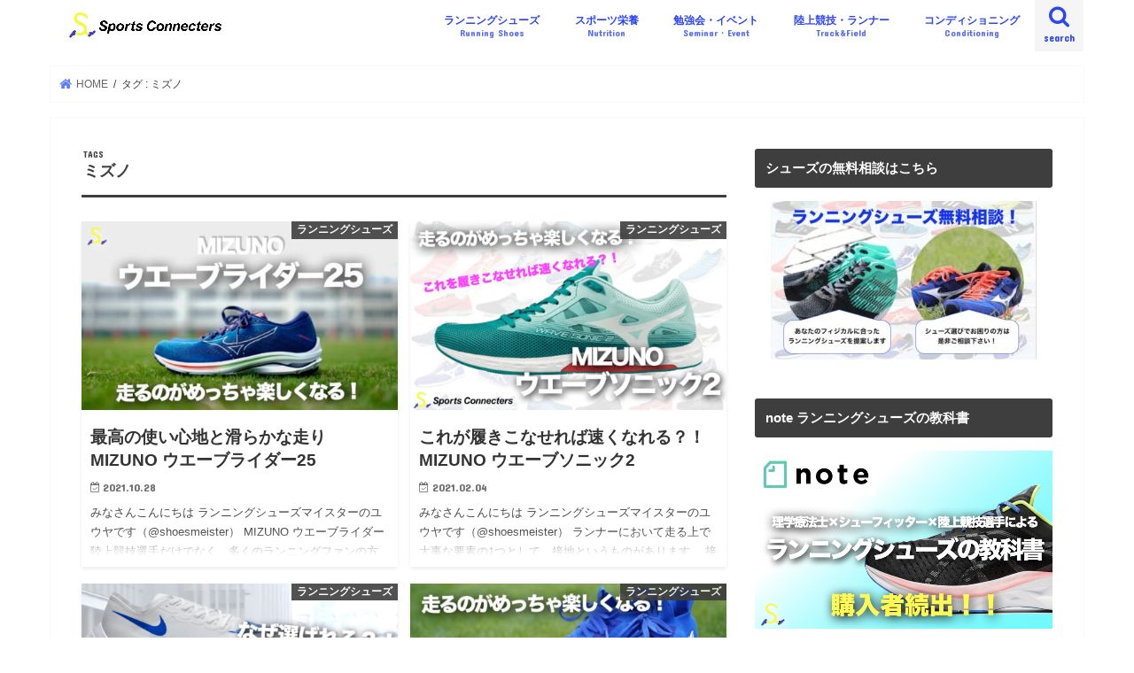

--- FILE ---
content_type: text/html; charset=UTF-8
request_url: http://spocone.com/tag/%E3%83%9F%E3%82%BA%E3%83%8E/
body_size: 13795
content:
<!doctype html> <!--[if lt IE 7]><html dir="ltr" lang="ja"
 prefix="og: https://ogp.me/ns#"  class="no-js lt-ie9 lt-ie8 lt-ie7"><![endif]--> <!--[if (IE 7)&!(IEMobile)]><html dir="ltr" lang="ja"
 prefix="og: https://ogp.me/ns#"  class="no-js lt-ie9 lt-ie8"><![endif]--> <!--[if (IE 8)&!(IEMobile)]><html dir="ltr" lang="ja"
 prefix="og: https://ogp.me/ns#"  class="no-js lt-ie9"><![endif]--> <!--[if gt IE 8]><!--><html dir="ltr" lang="ja"
 prefix="og: https://ogp.me/ns#"  class="no-js"><!--<![endif]--><head><meta charset="utf-8"><meta http-equiv="X-UA-Compatible" content="IE=edge"><meta name="HandheldFriendly" content="True"><meta name="MobileOptimized" content="320"><meta name="viewport" content="width=device-width, initial-scale=1"/><link rel="apple-touch-icon" href="https://spocone.com/wp-content/uploads/2019/12/d96a1e050f73c643c4abfb23c45500c7.png"><link rel="icon" href="https://spocone.com/wp-content/uploads/2019/12/d96a1e050f73c643c4abfb23c45500c7-1.png"><link rel="pingback" href="http://spocone.com/xmlrpc.php"> <!--[if IE]> <![endif]--> <!--[if lt IE 9]> <script src="//html5shiv.googlecode.com/svn/trunk/html5.js"></script> <script src="//css3-mediaqueries-js.googlecode.com/svn/trunk/css3-mediaqueries.js"></script> <![endif]-->  <script>(function(i,s,o,g,r,a,m){i['GoogleAnalyticsObject']=r;i[r]=i[r]||function(){
  (i[r].q=i[r].q||[]).push(arguments)},i[r].l=1*new Date();a=s.createElement(o),
  m=s.getElementsByTagName(o)[0];a.async=1;a.src=g;m.parentNode.insertBefore(a,m)
  })(window,document,'script','//www.google-analytics.com/analytics.js','ga');

  ga('create', 'UA-116311615-1', 'auto');
  ga('send', 'pageview');</script> <style id="aoatfcss" media="all">body{color:#202020}.header.headercenter #logo img{max-height:200px}.header.headercenter #logo img{max-height:initial}.ptl{display:none}</style><link rel="stylesheet" media="print" href="http://spocone.com/wp-content/cache/autoptimize/css/autoptimize_4eeac1281d7cd60f4016314099996866.css" onload="this.onload=null;this.media='all';" /><noscript id="aonoscrcss"><link media="all" href="http://spocone.com/wp-content/cache/autoptimize/css/autoptimize_4eeac1281d7cd60f4016314099996866.css" rel="stylesheet" /></noscript><title>ミズノ | Sports Connecters</title><meta name="robots" content="max-image-preview:large" /><link rel="canonical" href="https://spocone.com/tag/%E3%83%9F%E3%82%BA%E3%83%8E/" /><link rel="next" href="https://spocone.com/tag/%E3%83%9F%E3%82%BA%E3%83%8E/page/2/" /> <script type="application/ld+json" class="aioseo-schema">{"@context":"https:\/\/schema.org","@graph":[{"@type":"WebSite","@id":"https:\/\/spocone.com\/#website","url":"https:\/\/spocone.com\/","name":"Sports Connecters","description":"Sports Connecters \u30b9\u30dd\u30b3\u30cd\u306f\u3001\u7ba1\u7406\u6804\u990a\u58eb\u3068\u7406\u5b66\u7642\u6cd5\u58eb\u304b\u3089\u59cb\u307e\u3063\u305f\u30b9\u30dd\u30fc\u30c4\u30b7\u30a7\u30a2\u30ea\u30f3\u30b0\u30b3\u30df\u30e5\u30cb\u30c6\u30a3 \u3000\u30b9\u30dd\u30fc\u30c4\u306b\u95a2\u308f\u308b\u4eba\u304c\u3082\u3063\u3068\u7e4b\u304c\u308a\u3001\u60c5\u5831\u3084\u601d\u3044\u3092\u5171\u6709\u3067\u304d\u305f\u3089\u3088\u308a\u500b\u4eba\u306e\u53ef\u80fd\u6027\u3084\u30c1\u30fc\u30e0\u306e\u53ef\u80fd\u6027\u3001\u305d\u3057\u3066\u30b9\u30dd\u30fc\u30c4\u306e\u53ef\u80fd\u6027\u304c\u5e83\u304c\u308a\u307e\u3059\u3002","inLanguage":"ja","publisher":{"@id":"https:\/\/spocone.com\/#organization"}},{"@type":"Organization","@id":"https:\/\/spocone.com\/#organization","name":"Sports Connecters","url":"https:\/\/spocone.com\/","sameAs":["https:\/\/twitter.com\/shoesmeister"]},{"@type":"BreadcrumbList","@id":"https:\/\/spocone.com\/tag\/%E3%83%9F%E3%82%BA%E3%83%8E\/#breadcrumblist","itemListElement":[{"@type":"ListItem","@id":"https:\/\/spocone.com\/#listItem","position":1,"item":{"@type":"WebPage","@id":"https:\/\/spocone.com\/","name":"\u30db\u30fc\u30e0","description":"Sports Connecters \u30b9\u30dd\u30b3\u30cd\u306f\u3001\u7ba1\u7406\u6804\u990a\u58eb\u3068\u7406\u5b66\u7642\u6cd5\u58eb\u304b\u3089\u59cb\u307e\u3063\u305f\u30b9\u30dd\u30fc\u30c4\u30b7\u30a7\u30a2\u30ea\u30f3\u30b0\u30b3\u30df\u30e5\u30cb\u30c6\u30a3 \u30b9\u30dd\u30fc\u30c4\u306b\u95a2\u308f\u308b\u4eba\u304c\u3082\u3063\u3068\u7e4b\u304c\u308a\u3001\u60c5\u5831\u3084\u601d\u3044\u3092\u5171\u6709\u3067\u304d\u305f\u3089\u3088\u308a\u500b\u4eba\u306e\u53ef\u80fd\u6027\u3084\u30c1\u30fc\u30e0\u306e\u53ef\u80fd\u6027\u3001\u305d\u3057\u3066\u30b9\u30dd\u30fc\u30c4\u306e\u53ef\u80fd\u6027\u304c\u5e83\u304c\u308a\u307e\u3059\u3002","url":"https:\/\/spocone.com\/"},"nextItem":"https:\/\/spocone.com\/tag\/%e3%83%9f%e3%82%ba%e3%83%8e\/#listItem"},{"@type":"ListItem","@id":"https:\/\/spocone.com\/tag\/%e3%83%9f%e3%82%ba%e3%83%8e\/#listItem","position":2,"item":{"@type":"WebPage","@id":"https:\/\/spocone.com\/tag\/%e3%83%9f%e3%82%ba%e3%83%8e\/","name":"\u30df\u30ba\u30ce","url":"https:\/\/spocone.com\/tag\/%e3%83%9f%e3%82%ba%e3%83%8e\/"},"previousItem":"https:\/\/spocone.com\/#listItem"}]},{"@type":"CollectionPage","@id":"https:\/\/spocone.com\/tag\/%E3%83%9F%E3%82%BA%E3%83%8E\/#collectionpage","url":"https:\/\/spocone.com\/tag\/%E3%83%9F%E3%82%BA%E3%83%8E\/","name":"\u30df\u30ba\u30ce | Sports Connecters","inLanguage":"ja","isPartOf":{"@id":"https:\/\/spocone.com\/#website"},"breadcrumb":{"@id":"https:\/\/spocone.com\/tag\/%E3%83%9F%E3%82%BA%E3%83%8E\/#breadcrumblist"}}]}</script> <link rel='dns-prefetch' href='//ajax.googleapis.com' /><link rel='dns-prefetch' href='//fonts.googleapis.com' /><link rel='dns-prefetch' href='//s.w.org' /><link rel="alternate" type="application/rss+xml" title="Sports Connecters &raquo; フィード" href="https://spocone.com/feed/" /><link rel="alternate" type="application/rss+xml" title="Sports Connecters &raquo; コメントフィード" href="https://spocone.com/comments/feed/" /><link rel="alternate" type="application/rss+xml" title="Sports Connecters &raquo; ミズノ タグのフィード" href="https://spocone.com/tag/%e3%83%9f%e3%82%ba%e3%83%8e/feed/" /> <script type="text/javascript">window._wpemojiSettings = {"baseUrl":"https:\/\/s.w.org\/images\/core\/emoji\/14.0.0\/72x72\/","ext":".png","svgUrl":"https:\/\/s.w.org\/images\/core\/emoji\/14.0.0\/svg\/","svgExt":".svg","source":{"concatemoji":"http:\/\/spocone.com\/wp-includes\/js\/wp-emoji-release.min.js"}};
/*! This file is auto-generated */
!function(e,a,t){var n,r,o,i=a.createElement("canvas"),p=i.getContext&&i.getContext("2d");function s(e,t){var a=String.fromCharCode,e=(p.clearRect(0,0,i.width,i.height),p.fillText(a.apply(this,e),0,0),i.toDataURL());return p.clearRect(0,0,i.width,i.height),p.fillText(a.apply(this,t),0,0),e===i.toDataURL()}function c(e){var t=a.createElement("script");t.src=e,t.defer=t.type="text/javascript",a.getElementsByTagName("head")[0].appendChild(t)}for(o=Array("flag","emoji"),t.supports={everything:!0,everythingExceptFlag:!0},r=0;r<o.length;r++)t.supports[o[r]]=function(e){if(!p||!p.fillText)return!1;switch(p.textBaseline="top",p.font="600 32px Arial",e){case"flag":return s([127987,65039,8205,9895,65039],[127987,65039,8203,9895,65039])?!1:!s([55356,56826,55356,56819],[55356,56826,8203,55356,56819])&&!s([55356,57332,56128,56423,56128,56418,56128,56421,56128,56430,56128,56423,56128,56447],[55356,57332,8203,56128,56423,8203,56128,56418,8203,56128,56421,8203,56128,56430,8203,56128,56423,8203,56128,56447]);case"emoji":return!s([129777,127995,8205,129778,127999],[129777,127995,8203,129778,127999])}return!1}(o[r]),t.supports.everything=t.supports.everything&&t.supports[o[r]],"flag"!==o[r]&&(t.supports.everythingExceptFlag=t.supports.everythingExceptFlag&&t.supports[o[r]]);t.supports.everythingExceptFlag=t.supports.everythingExceptFlag&&!t.supports.flag,t.DOMReady=!1,t.readyCallback=function(){t.DOMReady=!0},t.supports.everything||(n=function(){t.readyCallback()},a.addEventListener?(a.addEventListener("DOMContentLoaded",n,!1),e.addEventListener("load",n,!1)):(e.attachEvent("onload",n),a.attachEvent("onreadystatechange",function(){"complete"===a.readyState&&t.readyCallback()})),(e=t.source||{}).concatemoji?c(e.concatemoji):e.wpemoji&&e.twemoji&&(c(e.twemoji),c(e.wpemoji)))}(window,document,window._wpemojiSettings);</script> <noscript><link rel='stylesheet'  href='//fonts.googleapis.com/css?family=Concert+One' type='text/css' media='all' /></noscript><link rel='stylesheet' id='gf_Concert-css'  href='//fonts.googleapis.com/css?family=Concert+One' type='text/css' media='print' onload="this.onload=null;this.media='all';" /> <noscript><link rel='stylesheet'  href='//fonts.googleapis.com/css?family=Lato' type='text/css' media='all' /></noscript><link rel='stylesheet' id='gf_Lato-css'  href='//fonts.googleapis.com/css?family=Lato' type='text/css' media='print' onload="this.onload=null;this.media='all';" /> <script type='text/javascript' src='//ajax.googleapis.com/ajax/libs/jquery/1.12.4/jquery.min.js' id='jquery-js'></script> <script type='application/json' id='wpp-json'>{"sampling_active":0,"sampling_rate":100,"ajax_url":"https:\/\/spocone.com\/wp-json\/wordpress-popular-posts\/v1\/popular-posts","api_url":"https:\/\/spocone.com\/wp-json\/wordpress-popular-posts","ID":0,"token":"ac759ea0c9","lang":0,"debug":0}</script> <link rel="https://api.w.org/" href="https://spocone.com/wp-json/" /><link rel="alternate" type="application/json" href="https://spocone.com/wp-json/wp/v2/tags/24" /><link rel="EditURI" type="application/rsd+xml" title="RSD" href="https://spocone.com/xmlrpc.php?rsd" /><link rel="wlwmanifest" type="application/wlwmanifest+xml" href="http://spocone.com/wp-includes/wlwmanifest.xml" /></head><body class="archive tag tag-24 custom-background bgfull pannavi_on h_default sidebarright date_on"><div id="container"><header class="header animated fadeIn headerleft" role="banner"><div id="inner-header" class="wrap cf"><div id="logo" class="gf fs_s"><p class="h1 img"><a href="https://spocone.com" data-wpel-link="internal"><img src="https://spocone.com/wp-content/uploads/2019/12/1a866ee2ecd858d56e7e293743a9ae35.jpg" alt="Sports Connecters"></a></p></div> <a href="#searchbox" data-remodal-target="searchbox" class="nav_btn search_btn"><span class="text gf">search</span></a><nav id="g_nav" role="navigation"><ul id="menu-menu" class="nav top-nav cf"><li id="menu-item-417" class="menu-item menu-item-type-taxonomy menu-item-object-category current-menu-ancestor current-menu-parent menu-item-has-children menu-item-417"><a href="https://spocone.com/category/runningshoes/" data-wpel-link="internal">ランニングシューズ<span class="gf">Running Shoes</span></a><ul class="sub-menu"><li id="menu-item-2293" class="menu-item menu-item-type-custom menu-item-object-custom current-menu-item menu-item-2293"><a href="http://spocone.com/tag/ミズノ/" aria-current="page" data-wpel-link="internal">MIZUNO<span class="gf"></span></a></li><li id="menu-item-2295" class="menu-item menu-item-type-custom menu-item-object-custom menu-item-2295"><a href="http://spocone.com/tag/アシックス/" data-wpel-link="internal">asics<span class="gf"></span></a></li><li id="menu-item-2294" class="menu-item menu-item-type-custom menu-item-object-custom menu-item-2294"><a href="http://spocone.com/tag/ナイキ/" data-wpel-link="internal">NIKE<span class="gf"></span></a></li><li id="menu-item-2296" class="menu-item menu-item-type-custom menu-item-object-custom menu-item-2296"><a href="http://spocone.com/tag/ニューバランス/" data-wpel-link="internal">New Balance<span class="gf"></span></a></li><li id="menu-item-2297" class="menu-item menu-item-type-custom menu-item-object-custom menu-item-2297"><a href="http://spocone.com/tag/アディダス/" data-wpel-link="internal">adidas<span class="gf"></span></a></li></ul></li><li id="menu-item-434" class="menu-item menu-item-type-taxonomy menu-item-object-category menu-item-434"><a href="https://spocone.com/category/nutrition/" data-wpel-link="internal">スポーツ栄養<span class="gf">Nutrition</span></a></li><li id="menu-item-113" class="menu-item menu-item-type-taxonomy menu-item-object-category menu-item-113"><a href="https://spocone.com/category/seminerevent/" data-wpel-link="internal">勉強会・イベント<span class="gf">Seminar・Event</span></a></li><li id="menu-item-418" class="menu-item menu-item-type-taxonomy menu-item-object-category menu-item-418"><a href="https://spocone.com/category/trackfield/" data-wpel-link="internal">陸上競技・ランナー<span class="gf">Track&#038;Field</span></a></li><li id="menu-item-420" class="menu-item menu-item-type-taxonomy menu-item-object-category menu-item-420"><a href="https://spocone.com/category/conditioning/" data-wpel-link="internal">コンディショニング<span class="gf">Conditioning</span></a></li></ul></nav> <a href="#spnavi" data-remodal-target="spnavi" class="nav_btn"><span class="text gf">menu</span></a></div></header><div class="remodal" data-remodal-id="spnavi" data-remodal-options="hashTracking:false"> <button data-remodal-action="close" class="remodal-close"><span class="text gf">CLOSE</span></button><ul id="menu-menu-1" class="sp_g_nav nav top-nav cf"><li class="menu-item menu-item-type-taxonomy menu-item-object-category current-menu-ancestor current-menu-parent menu-item-has-children menu-item-417"><a href="https://spocone.com/category/runningshoes/" data-wpel-link="internal">ランニングシューズ<span class="gf">Running Shoes</span></a><ul class="sub-menu"><li class="menu-item menu-item-type-custom menu-item-object-custom current-menu-item menu-item-2293"><a href="http://spocone.com/tag/ミズノ/" aria-current="page" data-wpel-link="internal">MIZUNO<span class="gf"></span></a></li><li class="menu-item menu-item-type-custom menu-item-object-custom menu-item-2295"><a href="http://spocone.com/tag/アシックス/" data-wpel-link="internal">asics<span class="gf"></span></a></li><li class="menu-item menu-item-type-custom menu-item-object-custom menu-item-2294"><a href="http://spocone.com/tag/ナイキ/" data-wpel-link="internal">NIKE<span class="gf"></span></a></li><li class="menu-item menu-item-type-custom menu-item-object-custom menu-item-2296"><a href="http://spocone.com/tag/ニューバランス/" data-wpel-link="internal">New Balance<span class="gf"></span></a></li><li class="menu-item menu-item-type-custom menu-item-object-custom menu-item-2297"><a href="http://spocone.com/tag/アディダス/" data-wpel-link="internal">adidas<span class="gf"></span></a></li></ul></li><li class="menu-item menu-item-type-taxonomy menu-item-object-category menu-item-434"><a href="https://spocone.com/category/nutrition/" data-wpel-link="internal">スポーツ栄養<span class="gf">Nutrition</span></a></li><li class="menu-item menu-item-type-taxonomy menu-item-object-category menu-item-113"><a href="https://spocone.com/category/seminerevent/" data-wpel-link="internal">勉強会・イベント<span class="gf">Seminar・Event</span></a></li><li class="menu-item menu-item-type-taxonomy menu-item-object-category menu-item-418"><a href="https://spocone.com/category/trackfield/" data-wpel-link="internal">陸上競技・ランナー<span class="gf">Track&#038;Field</span></a></li><li class="menu-item menu-item-type-taxonomy menu-item-object-category menu-item-420"><a href="https://spocone.com/category/conditioning/" data-wpel-link="internal">コンディショニング<span class="gf">Conditioning</span></a></li></ul><button data-remodal-action="close" class="remodal-close"><span class="text gf">CLOSE</span></button></div><div class="remodal searchbox" data-remodal-id="searchbox" data-remodal-options="hashTracking:false"><div class="search cf"><dl><dt>キーワードで記事を検索</dt><dd><form role="search" method="get" id="searchform" class="searchform cf" action="https://spocone.com/" > <input type="search" placeholder="検索する" value="" name="s" id="s" /> <button type="submit" id="searchsubmit" ><i class="fa fa-search"></i></button></form></dd></dl></div> <button data-remodal-action="close" class="remodal-close"><span class="text gf">CLOSE</span></button></div><div id="breadcrumb" class="breadcrumb inner wrap cf"><ul><li itemscope itemtype="//data-vocabulary.org/Breadcrumb" class="bc_homelink"><a href="https://spocone.com/" itemprop="url" data-wpel-link="internal"><span itemprop="title"> HOME</span></a></li><li itemscope itemtype="//data-vocabulary.org/Breadcrumb"><span itemprop="title">タグ : ミズノ</span></li></ul></div><div id="content"><div id="inner-content" class="wrap cf"><main id="main" class="m-all t-all d-5of7 cf" role="main"><div class="archivettl"><h1 class="archive-title ttl-tags h2"> ミズノ</h1></div><div class="post-list-card cf"><article class="post-list cf animated fadeIn post-3381 post type-post status-publish format-standard has-post-thumbnail category-runningshoes tag-pickup tag-35 tag-24 tag-17 tag-14 tag-57 article cf" role="article"> <a href="https://spocone.com/2021/10/28/runningshoesreview31/" rel="bookmark" title="最高の使い心地と滑らかな走り　MIZUNO ウエーブライダー25" data-wpel-link="internal"><figure class="eyecatch"> <img width="486" height="290" src="[data-uri]" data-lazy-type="image" data-lazy-src="https://spocone.com/wp-content/uploads/2021/10/ef37f7b2fca28014cf0669ebe8d60047-486x290.jpeg" class="lazy lazy-hidden attachment-home-thum size-home-thum wp-post-image" alt="" data-lazy-srcset="https://spocone.com/wp-content/uploads/2021/10/ef37f7b2fca28014cf0669ebe8d60047-486x290.jpeg 486w, https://spocone.com/wp-content/uploads/2021/10/ef37f7b2fca28014cf0669ebe8d60047-300x179.jpeg 300w, https://spocone.com/wp-content/uploads/2021/10/ef37f7b2fca28014cf0669ebe8d60047.jpeg 728w" data-lazy-sizes="(max-width: 486px) 100vw, 486px" /><noscript><img width="486" height="290" src="https://spocone.com/wp-content/uploads/2021/10/ef37f7b2fca28014cf0669ebe8d60047-486x290.jpeg" class="attachment-home-thum size-home-thum wp-post-image" alt="" srcset="https://spocone.com/wp-content/uploads/2021/10/ef37f7b2fca28014cf0669ebe8d60047-486x290.jpeg 486w, https://spocone.com/wp-content/uploads/2021/10/ef37f7b2fca28014cf0669ebe8d60047-300x179.jpeg 300w, https://spocone.com/wp-content/uploads/2021/10/ef37f7b2fca28014cf0669ebe8d60047.jpeg 728w" sizes="(max-width: 486px) 100vw, 486px" /></noscript><span class="cat-name cat-id-3">ランニングシューズ</span></figure><section class="entry-content cf"><h1 class="h2 entry-title">最高の使い心地と滑らかな走り　MIZUNO ウエーブライダー25</h1><p class="byline entry-meta vcard"> <span class="date gf updated">2021.10.28</span> <span class="writer name author"><span class="fn">石田 佑也</span></span></p><div class="description"><p>みなさんこんにちは ランニングシューズマイスターのユウヤです（@shoesmeister） MIZUNO ウエーブライダー 陸上競技選手だけでなく、多くのランニングファンの方もこのシューズの名前くらいは知っているでしょう&#8230;</p></div></section> </a></article><article class="post-list cf animated fadeIn post-3342 post type-post status-publish format-standard has-post-thumbnail category-runningshoes tag-35 tag-19 tag-24 tag-17 tag-14 tag-39 tag-57 tag-18 article cf" role="article"> <a href="https://spocone.com/2021/02/04/runningshoesreview29/" rel="bookmark" title="これが履きこなせれば速くなれる？！ MIZUNO ウエーブソニック2" data-wpel-link="internal"><figure class="eyecatch"> <img width="486" height="290" src="[data-uri]" data-lazy-type="image" data-lazy-src="https://spocone.com/wp-content/uploads/2021/02/07ea05939e741395064becd1af38421b-486x290.jpg" class="lazy lazy-hidden attachment-home-thum size-home-thum wp-post-image" alt="" loading="lazy" data-lazy-srcset="https://spocone.com/wp-content/uploads/2021/02/07ea05939e741395064becd1af38421b-486x290.jpg 486w, https://spocone.com/wp-content/uploads/2021/02/07ea05939e741395064becd1af38421b-300x179.jpg 300w, https://spocone.com/wp-content/uploads/2021/02/07ea05939e741395064becd1af38421b-1024x610.jpg 1024w, https://spocone.com/wp-content/uploads/2021/02/07ea05939e741395064becd1af38421b-768x458.jpg 768w, https://spocone.com/wp-content/uploads/2021/02/07ea05939e741395064becd1af38421b-1536x915.jpg 1536w, https://spocone.com/wp-content/uploads/2021/02/07ea05939e741395064becd1af38421b.jpg 1816w" data-lazy-sizes="(max-width: 486px) 100vw, 486px" /><noscript><img width="486" height="290" src="https://spocone.com/wp-content/uploads/2021/02/07ea05939e741395064becd1af38421b-486x290.jpg" class="attachment-home-thum size-home-thum wp-post-image" alt="" loading="lazy" srcset="https://spocone.com/wp-content/uploads/2021/02/07ea05939e741395064becd1af38421b-486x290.jpg 486w, https://spocone.com/wp-content/uploads/2021/02/07ea05939e741395064becd1af38421b-300x179.jpg 300w, https://spocone.com/wp-content/uploads/2021/02/07ea05939e741395064becd1af38421b-1024x610.jpg 1024w, https://spocone.com/wp-content/uploads/2021/02/07ea05939e741395064becd1af38421b-768x458.jpg 768w, https://spocone.com/wp-content/uploads/2021/02/07ea05939e741395064becd1af38421b-1536x915.jpg 1536w, https://spocone.com/wp-content/uploads/2021/02/07ea05939e741395064becd1af38421b.jpg 1816w" sizes="(max-width: 486px) 100vw, 486px" /></noscript><span class="cat-name cat-id-3">ランニングシューズ</span></figure><section class="entry-content cf"><h1 class="h2 entry-title">これが履きこなせれば速くなれる？！ MIZUNO ウエーブソニック2</h1><p class="byline entry-meta vcard"> <span class="date gf updated">2021.02.04</span> <span class="writer name author"><span class="fn">石田 佑也</span></span></p><div class="description"><p>みなさんこんにちは ランニングシューズマイスターのユウヤです（@shoesmeister） ランナーにおいて走る上で大事な要素の1つとして、接地というものがあります。 接地のタイミングや位置で推進力は全然違います。 やみ&#8230;</p></div></section> </a></article><article class="post-list cf animated fadeIn post-3216 post type-post status-publish format-standard has-post-thumbnail category-runningshoes tag-28 tag-62 tag-35 tag-103 tag-26 tag-53 tag-24 tag-44 tag-17 tag-14 tag-73 tag-57 article cf" role="article"> <a href="https://spocone.com/2021/01/10/carbonshoes/" rel="bookmark" title="カーボンプレート搭載のランニングシューズ　その仕組みと効果　メーカー別比較" data-wpel-link="internal"><figure class="eyecatch"> <img width="486" height="290" src="[data-uri]" data-lazy-type="image" data-lazy-src="https://spocone.com/wp-content/uploads/2021/01/0ac6347be38c525a4a65ae3861a01912-486x290.png" class="lazy lazy-hidden attachment-home-thum size-home-thum wp-post-image" alt="" loading="lazy" data-lazy-srcset="https://spocone.com/wp-content/uploads/2021/01/0ac6347be38c525a4a65ae3861a01912-486x290.png 486w, https://spocone.com/wp-content/uploads/2021/01/0ac6347be38c525a4a65ae3861a01912-300x179.png 300w, https://spocone.com/wp-content/uploads/2021/01/0ac6347be38c525a4a65ae3861a01912-1024x612.png 1024w, https://spocone.com/wp-content/uploads/2021/01/0ac6347be38c525a4a65ae3861a01912-768x459.png 768w, https://spocone.com/wp-content/uploads/2021/01/0ac6347be38c525a4a65ae3861a01912.png 1088w" data-lazy-sizes="(max-width: 486px) 100vw, 486px" /><noscript><img width="486" height="290" src="https://spocone.com/wp-content/uploads/2021/01/0ac6347be38c525a4a65ae3861a01912-486x290.png" class="attachment-home-thum size-home-thum wp-post-image" alt="" loading="lazy" srcset="https://spocone.com/wp-content/uploads/2021/01/0ac6347be38c525a4a65ae3861a01912-486x290.png 486w, https://spocone.com/wp-content/uploads/2021/01/0ac6347be38c525a4a65ae3861a01912-300x179.png 300w, https://spocone.com/wp-content/uploads/2021/01/0ac6347be38c525a4a65ae3861a01912-1024x612.png 1024w, https://spocone.com/wp-content/uploads/2021/01/0ac6347be38c525a4a65ae3861a01912-768x459.png 768w, https://spocone.com/wp-content/uploads/2021/01/0ac6347be38c525a4a65ae3861a01912.png 1088w" sizes="(max-width: 486px) 100vw, 486px" /></noscript><span class="cat-name cat-id-3">ランニングシューズ</span></figure><section class="entry-content cf"><h1 class="h2 entry-title">カーボンプレート搭載のランニングシューズ　その仕組みと効果　メーカー別比較</h1><p class="byline entry-meta vcard"> <span class="date gf updated">2021.01.10</span> <span class="writer name author"><span class="fn">石田 佑也</span></span></p><div class="description"><p>みなさんこんにちは ランニングシューズマイスターのユウヤです（@shoesmeister） 2021年の箱根駅伝。駒沢大学の逆転勝利で幕を閉じましたね。 本当に今回はどこが勝つのか予想ができなかったレースでしたが、ランニ&#8230;</p></div></section> </a></article><article class="post-list cf animated fadeIn post-3190 post type-post status-publish format-standard has-post-thumbnail category-runningshoes tag-pickup tag-35 tag-53 tag-24 tag-14 tag-39 tag-57 tag-18 article cf" role="article"> <a href="https://spocone.com/2020/07/07/runningshoesreview26/" rel="bookmark" title="次元の違う反発性　やっぱり凄かった！  ミズノ ウエーブデュエルネオ【レビュー】" data-wpel-link="internal"><figure class="eyecatch"> <img width="486" height="290" src="[data-uri]" data-lazy-type="image" data-lazy-src="https://spocone.com/wp-content/uploads/2020/07/0b332d200843e445595291e640aa2aa8-486x290.jpg" class="lazy lazy-hidden attachment-home-thum size-home-thum wp-post-image" alt="" loading="lazy" data-lazy-srcset="https://spocone.com/wp-content/uploads/2020/07/0b332d200843e445595291e640aa2aa8-486x290.jpg 486w, https://spocone.com/wp-content/uploads/2020/07/0b332d200843e445595291e640aa2aa8-300x179.jpg 300w, https://spocone.com/wp-content/uploads/2020/07/0b332d200843e445595291e640aa2aa8-1024x612.jpg 1024w, https://spocone.com/wp-content/uploads/2020/07/0b332d200843e445595291e640aa2aa8-768x459.jpg 768w, https://spocone.com/wp-content/uploads/2020/07/0b332d200843e445595291e640aa2aa8.jpg 1452w" data-lazy-sizes="(max-width: 486px) 100vw, 486px" /><noscript><img width="486" height="290" src="https://spocone.com/wp-content/uploads/2020/07/0b332d200843e445595291e640aa2aa8-486x290.jpg" class="attachment-home-thum size-home-thum wp-post-image" alt="" loading="lazy" srcset="https://spocone.com/wp-content/uploads/2020/07/0b332d200843e445595291e640aa2aa8-486x290.jpg 486w, https://spocone.com/wp-content/uploads/2020/07/0b332d200843e445595291e640aa2aa8-300x179.jpg 300w, https://spocone.com/wp-content/uploads/2020/07/0b332d200843e445595291e640aa2aa8-1024x612.jpg 1024w, https://spocone.com/wp-content/uploads/2020/07/0b332d200843e445595291e640aa2aa8-768x459.jpg 768w, https://spocone.com/wp-content/uploads/2020/07/0b332d200843e445595291e640aa2aa8.jpg 1452w" sizes="(max-width: 486px) 100vw, 486px" /></noscript><span class="cat-name cat-id-3">ランニングシューズ</span></figure><section class="entry-content cf"><h1 class="h2 entry-title">次元の違う反発性　やっぱり凄かった！  ミズノ ウエーブデュエルネオ【レビュー】</h1><p class="byline entry-meta vcard"> <span class="date gf updated">2020.07.07</span> <span class="writer name author"><span class="fn">石田 佑也</span></span></p><div class="description"><p>みなさんこんにちは ランニングシューズマイスターのユウヤです（@shoesmeister） 2020年の7月に発売されたばかりのMIZUNOの最新フラッグシップモデルなのですが、こいつヤバいです。完全にハマりました。 M&#8230;</p></div></section> </a></article><article class="post-list cf animated fadeIn post-2659 post type-post status-publish format-standard has-post-thumbnail category-runningshoes tag-pickup tag-28 tag-62 tag-35 tag-26 tag-25 tag-24 tag-14 tag-57 article cf" role="article"> <a href="https://spocone.com/2020/03/08/beginnerrunningshoes/" rel="bookmark" title="身体のプロが選ぶ　安いけど使いやすい 初心者向けおすすめランニングシューズ" data-wpel-link="internal"><figure class="eyecatch"> <img width="486" height="290" src="[data-uri]" data-lazy-type="image" data-lazy-src="https://spocone.com/wp-content/uploads/2020/03/c5686572f4dcec491efdf1557a940a49-486x290.png" class="lazy lazy-hidden attachment-home-thum size-home-thum wp-post-image" alt="" loading="lazy" data-lazy-srcset="https://spocone.com/wp-content/uploads/2020/03/c5686572f4dcec491efdf1557a940a49-486x290.png 486w, https://spocone.com/wp-content/uploads/2020/03/c5686572f4dcec491efdf1557a940a49-300x179.png 300w, https://spocone.com/wp-content/uploads/2020/03/c5686572f4dcec491efdf1557a940a49-1024x610.png 1024w, https://spocone.com/wp-content/uploads/2020/03/c5686572f4dcec491efdf1557a940a49-768x458.png 768w, https://spocone.com/wp-content/uploads/2020/03/c5686572f4dcec491efdf1557a940a49.png 1450w" data-lazy-sizes="(max-width: 486px) 100vw, 486px" /><noscript><img width="486" height="290" src="https://spocone.com/wp-content/uploads/2020/03/c5686572f4dcec491efdf1557a940a49-486x290.png" class="attachment-home-thum size-home-thum wp-post-image" alt="" loading="lazy" srcset="https://spocone.com/wp-content/uploads/2020/03/c5686572f4dcec491efdf1557a940a49-486x290.png 486w, https://spocone.com/wp-content/uploads/2020/03/c5686572f4dcec491efdf1557a940a49-300x179.png 300w, https://spocone.com/wp-content/uploads/2020/03/c5686572f4dcec491efdf1557a940a49-1024x610.png 1024w, https://spocone.com/wp-content/uploads/2020/03/c5686572f4dcec491efdf1557a940a49-768x458.png 768w, https://spocone.com/wp-content/uploads/2020/03/c5686572f4dcec491efdf1557a940a49.png 1450w" sizes="(max-width: 486px) 100vw, 486px" /></noscript><span class="cat-name cat-id-3">ランニングシューズ</span></figure><section class="entry-content cf"><h1 class="h2 entry-title">身体のプロが選ぶ　安いけど使いやすい 初心者向けおすすめランニングシューズ</h1><p class="byline entry-meta vcard"> <span class="date gf updated">2020.03.08</span> <span class="writer name author"><span class="fn">石田 佑也</span></span></p><div class="description"><p>みなさんこんにちは ランニングシューズマイスターのユウヤです（@shoesmeister） 最近は多くの方からシューズの相談を受けるのですが、その中でも多いのが 機能がそこそこあって安く買えるシューズ コスパの良いシュー&#8230;</p></div></section> </a></article><article class="post-list cf animated fadeIn post-2595 post type-post status-publish format-standard has-post-thumbnail category-runningshoes tag-28 tag-62 tag-35 tag-103 tag-26 tag-25 tag-24 tag-14 tag-39 tag-57 article cf" role="article"> <a href="https://spocone.com/2020/01/05/osusumeshoes4/" rel="bookmark" title="身体のプロが選ぶ 短距離選手向けランニングシューズ10選" data-wpel-link="internal"><figure class="eyecatch"> <img width="486" height="290" src="[data-uri]" data-lazy-type="image" data-lazy-src="https://spocone.com/wp-content/uploads/2020/02/006532b08a7a405f1155f52724b25fc6-486x290.jpg" class="lazy lazy-hidden attachment-home-thum size-home-thum wp-post-image" alt="" loading="lazy" data-lazy-srcset="https://spocone.com/wp-content/uploads/2020/02/006532b08a7a405f1155f52724b25fc6-486x290.jpg 486w, https://spocone.com/wp-content/uploads/2020/02/006532b08a7a405f1155f52724b25fc6-300x179.jpg 300w, https://spocone.com/wp-content/uploads/2020/02/006532b08a7a405f1155f52724b25fc6-1024x612.jpg 1024w, https://spocone.com/wp-content/uploads/2020/02/006532b08a7a405f1155f52724b25fc6-768x459.jpg 768w, https://spocone.com/wp-content/uploads/2020/02/006532b08a7a405f1155f52724b25fc6.jpg 1456w" data-lazy-sizes="(max-width: 486px) 100vw, 486px" /><noscript><img width="486" height="290" src="https://spocone.com/wp-content/uploads/2020/02/006532b08a7a405f1155f52724b25fc6-486x290.jpg" class="attachment-home-thum size-home-thum wp-post-image" alt="" loading="lazy" srcset="https://spocone.com/wp-content/uploads/2020/02/006532b08a7a405f1155f52724b25fc6-486x290.jpg 486w, https://spocone.com/wp-content/uploads/2020/02/006532b08a7a405f1155f52724b25fc6-300x179.jpg 300w, https://spocone.com/wp-content/uploads/2020/02/006532b08a7a405f1155f52724b25fc6-1024x612.jpg 1024w, https://spocone.com/wp-content/uploads/2020/02/006532b08a7a405f1155f52724b25fc6-768x459.jpg 768w, https://spocone.com/wp-content/uploads/2020/02/006532b08a7a405f1155f52724b25fc6.jpg 1456w" sizes="(max-width: 486px) 100vw, 486px" /></noscript><span class="cat-name cat-id-3">ランニングシューズ</span></figure><section class="entry-content cf"><h1 class="h2 entry-title">身体のプロが選ぶ 短距離選手向けランニングシューズ10選</h1><p class="byline entry-meta vcard"> <span class="date gf updated">2020.01.05</span> <span class="writer name author"><span class="fn">石田 佑也</span></span></p><div class="description"><p>みなさんこんにちは ランニングシューズマイスターのユウヤです（@shoesmeister） ありがたいことに毎年沢山の人に読んでもらっている「おすすめランニングシューズ 短距離選手編」 長距離ランナー向けのシューズ紹介は&#8230;</p></div></section> </a></article><article class="post-list cf animated fadeIn post-2566 post type-post status-publish format-standard has-post-thumbnail category-runningshoes tag-35 tag-19 tag-24 tag-44 tag-17 tag-14 tag-56 tag-39 tag-57 article cf" role="article"> <a href="https://spocone.com/2020/01/04/runningshoesreview22/" rel="bookmark" title="走るのがめっちゃ楽しくなる！ MIZUNO ウエーブエアロ18　どこが変わった？？【評価・レビュー】" data-wpel-link="internal"><figure class="eyecatch"> <img width="486" height="290" src="[data-uri]" data-lazy-type="image" data-lazy-src="https://spocone.com/wp-content/uploads/2020/02/94902e7d0cdcc0afb05933fc70a8d786-486x290.jpg" class="lazy lazy-hidden attachment-home-thum size-home-thum wp-post-image" alt="" loading="lazy" data-lazy-srcset="https://spocone.com/wp-content/uploads/2020/02/94902e7d0cdcc0afb05933fc70a8d786-486x290.jpg 486w, https://spocone.com/wp-content/uploads/2020/02/94902e7d0cdcc0afb05933fc70a8d786-300x179.jpg 300w, https://spocone.com/wp-content/uploads/2020/02/94902e7d0cdcc0afb05933fc70a8d786-1024x612.jpg 1024w, https://spocone.com/wp-content/uploads/2020/02/94902e7d0cdcc0afb05933fc70a8d786-768x459.jpg 768w, https://spocone.com/wp-content/uploads/2020/02/94902e7d0cdcc0afb05933fc70a8d786.jpg 1452w" data-lazy-sizes="(max-width: 486px) 100vw, 486px" /><noscript><img width="486" height="290" src="https://spocone.com/wp-content/uploads/2020/02/94902e7d0cdcc0afb05933fc70a8d786-486x290.jpg" class="attachment-home-thum size-home-thum wp-post-image" alt="" loading="lazy" srcset="https://spocone.com/wp-content/uploads/2020/02/94902e7d0cdcc0afb05933fc70a8d786-486x290.jpg 486w, https://spocone.com/wp-content/uploads/2020/02/94902e7d0cdcc0afb05933fc70a8d786-300x179.jpg 300w, https://spocone.com/wp-content/uploads/2020/02/94902e7d0cdcc0afb05933fc70a8d786-1024x612.jpg 1024w, https://spocone.com/wp-content/uploads/2020/02/94902e7d0cdcc0afb05933fc70a8d786-768x459.jpg 768w, https://spocone.com/wp-content/uploads/2020/02/94902e7d0cdcc0afb05933fc70a8d786.jpg 1452w" sizes="(max-width: 486px) 100vw, 486px" /></noscript><span class="cat-name cat-id-3">ランニングシューズ</span></figure><section class="entry-content cf"><h1 class="h2 entry-title">走るのがめっちゃ楽しくなる！ MIZUNO ウエーブエアロ18　どこが変わった？？【評価・レビュー】</h1><p class="byline entry-meta vcard"> <span class="date gf updated">2020.01.04</span> <span class="writer name author"><span class="fn">石田 佑也</span></span></p><div class="description"><p>みなさんこんにちは ランニングシューズマイスターのユウヤです（@shoesmeister） ミズノの名シューズがリニューアルしました！ MIZUNO　ウエーブエアロ18 ウエーブライダーに次いで多くのミズノユーザーに愛さ&#8230;</p></div></section> </a></article><article class="post-list cf animated fadeIn post-2176 post type-post status-publish format-standard has-post-thumbnail category-trackfield tag-95 tag-24 tag-39 tag-57 tag-18 article cf" role="article"> <a href="https://spocone.com/2019/09/09/spikereview1/" rel="bookmark" title="走るのがめっちゃ楽しくなる！　最高の短距離スパイク　MIZUNO クロノインクス" data-wpel-link="internal"><figure class="eyecatch"> <img width="486" height="290" src="[data-uri]" data-lazy-type="image" data-lazy-src="https://spocone.com/wp-content/uploads/2020/02/75c4b4ee3889294462c1f385e03091e6-486x290.png" class="lazy lazy-hidden attachment-home-thum size-home-thum wp-post-image" alt="" loading="lazy" data-lazy-srcset="https://spocone.com/wp-content/uploads/2020/02/75c4b4ee3889294462c1f385e03091e6-486x290.png 486w, https://spocone.com/wp-content/uploads/2020/02/75c4b4ee3889294462c1f385e03091e6-300x179.png 300w, https://spocone.com/wp-content/uploads/2020/02/75c4b4ee3889294462c1f385e03091e6-1024x610.png 1024w, https://spocone.com/wp-content/uploads/2020/02/75c4b4ee3889294462c1f385e03091e6-768x457.png 768w, https://spocone.com/wp-content/uploads/2020/02/75c4b4ee3889294462c1f385e03091e6.png 1092w" data-lazy-sizes="(max-width: 486px) 100vw, 486px" /><noscript><img width="486" height="290" src="https://spocone.com/wp-content/uploads/2020/02/75c4b4ee3889294462c1f385e03091e6-486x290.png" class="attachment-home-thum size-home-thum wp-post-image" alt="" loading="lazy" srcset="https://spocone.com/wp-content/uploads/2020/02/75c4b4ee3889294462c1f385e03091e6-486x290.png 486w, https://spocone.com/wp-content/uploads/2020/02/75c4b4ee3889294462c1f385e03091e6-300x179.png 300w, https://spocone.com/wp-content/uploads/2020/02/75c4b4ee3889294462c1f385e03091e6-1024x610.png 1024w, https://spocone.com/wp-content/uploads/2020/02/75c4b4ee3889294462c1f385e03091e6-768x457.png 768w, https://spocone.com/wp-content/uploads/2020/02/75c4b4ee3889294462c1f385e03091e6.png 1092w" sizes="(max-width: 486px) 100vw, 486px" /></noscript><span class="cat-name cat-id-7">Track&amp;Field</span></figure><section class="entry-content cf"><h1 class="h2 entry-title">走るのがめっちゃ楽しくなる！　最高の短距離スパイク　MIZUNO クロノインクス</h1><p class="byline entry-meta vcard"> <span class="date gf updated">2019.09.09</span> <span class="writer name author"><span class="fn">石田 佑也</span></span></p><div class="description"><p>みなさんこんにちは ランニングシューズマイスターのユウヤです（@shoesmeister） ランニングシューズについての記事を中心に書いていますが最近は、“スパイクについては書いてくれないんですか？”というお声をいただく&#8230;</p></div></section> </a></article></div><nav class="pagination cf"><ul class='page-numbers'><li><span aria-current="page" class="page-numbers current">1</span></li><li><a class="page-numbers" href="https://spocone.com/tag/%E3%83%9F%E3%82%BA%E3%83%8E/page/2/" data-wpel-link="internal">2</a></li><li><a class="page-numbers" href="https://spocone.com/tag/%E3%83%9F%E3%82%BA%E3%83%8E/page/3/" data-wpel-link="internal">3</a></li><li><a class="next page-numbers" href="https://spocone.com/tag/%E3%83%9F%E3%82%BA%E3%83%8E/page/2/" data-wpel-link="internal">></a></li></ul></nav></main><div id="sidebar1" class="sidebar m-all t-all d-2of7 cf" role="complementary"><div id="text-28" class="widget widget_text"><h4 class="widgettitle"><span>シューズの無料相談はこちら</span></h4><div class="textwidget"><p><a href="https://spocone.com/shoesconsulting/" data-wpel-link="internal"><img loading="lazy" class="lazy lazy-hidden aligncenter wp-image-2717 size-medium" src="[data-uri]" data-lazy-type="image" data-lazy-src="https://spocone.com/wp-content/uploads/2020/02/ae05d7eb2b089d88f6bd0b85e2289fc7-300x179.jpg" alt="" width="300" height="179" /><noscript><img loading="lazy" class="aligncenter wp-image-2717 size-medium" src="https://spocone.com/wp-content/uploads/2020/02/ae05d7eb2b089d88f6bd0b85e2289fc7-300x179.jpg" alt="" width="300" height="179" srcset="https://spocone.com/wp-content/uploads/2020/02/ae05d7eb2b089d88f6bd0b85e2289fc7-300x179.jpg 300w, https://spocone.com/wp-content/uploads/2020/02/ae05d7eb2b089d88f6bd0b85e2289fc7-1024x610.jpg 1024w, https://spocone.com/wp-content/uploads/2020/02/ae05d7eb2b089d88f6bd0b85e2289fc7-768x458.jpg 768w, https://spocone.com/wp-content/uploads/2020/02/ae05d7eb2b089d88f6bd0b85e2289fc7-486x290.jpg 486w, https://spocone.com/wp-content/uploads/2020/02/ae05d7eb2b089d88f6bd0b85e2289fc7.jpg 1456w" sizes="(max-width: 300px) 100vw, 300px" /></noscript></a></p></div></div><div id="text-30" class="widget widget_text"><h4 class="widgettitle"><span>note ランニングシューズの教科書</span></h4><div class="textwidget"><p><a href="https://note.com/chr0n0inx/n/n43dd195c7923" data-wpel-link="external" target="_blank" rel="external noopener noreferrer"><img loading="lazy" class="lazy lazy-hidden aligncenter size-large wp-image-3130" src="[data-uri]" data-lazy-type="image" data-lazy-src="https://spocone.com/wp-content/uploads/2020/06/fa979e3603b912aebc4a7f7d58987f02-1024x613.png" alt="" width="728" height="436" /><noscript><img loading="lazy" class="aligncenter size-large wp-image-3130" src="https://spocone.com/wp-content/uploads/2020/06/fa979e3603b912aebc4a7f7d58987f02-1024x613.png" alt="" width="728" height="436" srcset="https://spocone.com/wp-content/uploads/2020/06/fa979e3603b912aebc4a7f7d58987f02-1024x613.png 1024w, https://spocone.com/wp-content/uploads/2020/06/fa979e3603b912aebc4a7f7d58987f02-300x180.png 300w, https://spocone.com/wp-content/uploads/2020/06/fa979e3603b912aebc4a7f7d58987f02-768x460.png 768w, https://spocone.com/wp-content/uploads/2020/06/fa979e3603b912aebc4a7f7d58987f02-486x290.png 486w, https://spocone.com/wp-content/uploads/2020/06/fa979e3603b912aebc4a7f7d58987f02.png 1086w" sizes="(max-width: 728px) 100vw, 728px" /></noscript></a></p></div></div><div id="wpp-2" class="widget popular-posts"><h4 class="widgettitle"><span>人気記事</span></h4><ul class="wpp-list"><li> <a href="https://spocone.com/2018/10/21/book/" class="wpp-post-title" target="_self" data-wpel-link="internal">読めばまた走りたくなる！　陸上・駅伝好きなら読みたい陸上競技系小説10選</a> <span class="wpp-meta post-stats"><span class="wpp-date">2018年10月21日 に投稿された</span></span></li><li> <a href="https://spocone.com/2020/01/05/osusumeshoes4/" class="wpp-post-title" target="_self" data-wpel-link="internal">身体のプロが選ぶ 短距離選手向けランニングシューズ10選</a> <span class="wpp-meta post-stats"><span class="wpp-date">2020年1月5日 に投稿された</span></span></li><li> <a href="https://spocone.com/2019/07/15/runningshoesreview13/" class="wpp-post-title" target="_self" data-wpel-link="internal">走るのがめっちゃ楽しくなる！  部活生のために作られた傑作品　adidas アディゼロRC 「評価・レビュー」</a> <span class="wpp-meta post-stats"><span class="wpp-date">2019年7月15日 に投稿された</span></span></li><li> <a href="https://spocone.com/2018/06/27/osusumerunningshoes2/" class="wpp-post-title" target="_self" data-wpel-link="internal">迷ったらコレを買え！　おすすめランニングシューズ 〜短距離選手編〜</a> <span class="wpp-meta post-stats"><span class="wpp-date">2018年6月27日 に投稿された</span></span></li><li> <a href="https://spocone.com/2019/08/13/caregoods/" class="wpp-post-title" target="_self" data-wpel-link="internal">身体のプロが選ぶ　ランナー・陸上選手の為のケアアイテム</a> <span class="wpp-meta post-stats"><span class="wpp-date">2019年8月13日 に投稿された</span></span></li></ul></div><div id="new-entries" class="widget widget_recent_entries widget_new_img_post cf"><h4 class="widgettitle"><span>最新記事</span></h4><ul><li> <a class="cf" href="https://spocone.com/2021/10/28/runningshoesreview31/" title="最高の使い心地と滑らかな走り　MIZUNO ウエーブライダー25" data-wpel-link="internal"><figure class="eyecatch"> <img width="486" height="290" src="[data-uri]" data-lazy-type="image" data-lazy-src="https://spocone.com/wp-content/uploads/2021/10/ef37f7b2fca28014cf0669ebe8d60047-486x290.jpeg" class="lazy lazy-hidden attachment-home-thum size-home-thum wp-post-image" alt="" loading="lazy" data-lazy-srcset="https://spocone.com/wp-content/uploads/2021/10/ef37f7b2fca28014cf0669ebe8d60047-486x290.jpeg 486w, https://spocone.com/wp-content/uploads/2021/10/ef37f7b2fca28014cf0669ebe8d60047-300x179.jpeg 300w, https://spocone.com/wp-content/uploads/2021/10/ef37f7b2fca28014cf0669ebe8d60047.jpeg 728w" data-lazy-sizes="(max-width: 486px) 100vw, 486px" /><noscript><img width="486" height="290" src="https://spocone.com/wp-content/uploads/2021/10/ef37f7b2fca28014cf0669ebe8d60047-486x290.jpeg" class="attachment-home-thum size-home-thum wp-post-image" alt="" loading="lazy" srcset="https://spocone.com/wp-content/uploads/2021/10/ef37f7b2fca28014cf0669ebe8d60047-486x290.jpeg 486w, https://spocone.com/wp-content/uploads/2021/10/ef37f7b2fca28014cf0669ebe8d60047-300x179.jpeg 300w, https://spocone.com/wp-content/uploads/2021/10/ef37f7b2fca28014cf0669ebe8d60047.jpeg 728w" sizes="(max-width: 486px) 100vw, 486px" /></noscript></figure> 最高の使い心地と滑らかな走り　MIZUNO ウエーブライダー25 <span class="date gf">2021.10.28</span> </a></li><li> <a class="cf" href="https://spocone.com/2021/02/04/runningshoesreview29/" title="これが履きこなせれば速くなれる？！ MIZUNO ウエーブソニック2" data-wpel-link="internal"><figure class="eyecatch"> <img width="486" height="290" src="[data-uri]" data-lazy-type="image" data-lazy-src="https://spocone.com/wp-content/uploads/2021/02/07ea05939e741395064becd1af38421b-486x290.jpg" class="lazy lazy-hidden attachment-home-thum size-home-thum wp-post-image" alt="" loading="lazy" data-lazy-srcset="https://spocone.com/wp-content/uploads/2021/02/07ea05939e741395064becd1af38421b-486x290.jpg 486w, https://spocone.com/wp-content/uploads/2021/02/07ea05939e741395064becd1af38421b-300x179.jpg 300w, https://spocone.com/wp-content/uploads/2021/02/07ea05939e741395064becd1af38421b-1024x610.jpg 1024w, https://spocone.com/wp-content/uploads/2021/02/07ea05939e741395064becd1af38421b-768x458.jpg 768w, https://spocone.com/wp-content/uploads/2021/02/07ea05939e741395064becd1af38421b-1536x915.jpg 1536w, https://spocone.com/wp-content/uploads/2021/02/07ea05939e741395064becd1af38421b.jpg 1816w" data-lazy-sizes="(max-width: 486px) 100vw, 486px" /><noscript><img width="486" height="290" src="https://spocone.com/wp-content/uploads/2021/02/07ea05939e741395064becd1af38421b-486x290.jpg" class="attachment-home-thum size-home-thum wp-post-image" alt="" loading="lazy" srcset="https://spocone.com/wp-content/uploads/2021/02/07ea05939e741395064becd1af38421b-486x290.jpg 486w, https://spocone.com/wp-content/uploads/2021/02/07ea05939e741395064becd1af38421b-300x179.jpg 300w, https://spocone.com/wp-content/uploads/2021/02/07ea05939e741395064becd1af38421b-1024x610.jpg 1024w, https://spocone.com/wp-content/uploads/2021/02/07ea05939e741395064becd1af38421b-768x458.jpg 768w, https://spocone.com/wp-content/uploads/2021/02/07ea05939e741395064becd1af38421b-1536x915.jpg 1536w, https://spocone.com/wp-content/uploads/2021/02/07ea05939e741395064becd1af38421b.jpg 1816w" sizes="(max-width: 486px) 100vw, 486px" /></noscript></figure> これが履きこなせれば速くなれる？！ MIZUNO ウエーブソニック2 <span class="date gf">2021.02.04</span> </a></li><li> <a class="cf" href="https://spocone.com/2021/01/28/runningshoesreview28/" title="上級者向けのトレーニングシューズ　NIKE エアズームテンポ ネクスト％" data-wpel-link="internal"><figure class="eyecatch"> <img width="486" height="290" src="[data-uri]" data-lazy-type="image" data-lazy-src="https://spocone.com/wp-content/uploads/2021/01/b92224c497634a21adcb1acc137f9d99-486x290.png" class="lazy lazy-hidden attachment-home-thum size-home-thum wp-post-image" alt="" loading="lazy" data-lazy-srcset="https://spocone.com/wp-content/uploads/2021/01/b92224c497634a21adcb1acc137f9d99-486x290.png 486w, https://spocone.com/wp-content/uploads/2021/01/b92224c497634a21adcb1acc137f9d99-300x179.png 300w, https://spocone.com/wp-content/uploads/2021/01/b92224c497634a21adcb1acc137f9d99-1024x612.png 1024w, https://spocone.com/wp-content/uploads/2021/01/b92224c497634a21adcb1acc137f9d99-768x459.png 768w, https://spocone.com/wp-content/uploads/2021/01/b92224c497634a21adcb1acc137f9d99-1536x918.png 1536w, https://spocone.com/wp-content/uploads/2021/01/b92224c497634a21adcb1acc137f9d99.png 1814w" data-lazy-sizes="(max-width: 486px) 100vw, 486px" /><noscript><img width="486" height="290" src="https://spocone.com/wp-content/uploads/2021/01/b92224c497634a21adcb1acc137f9d99-486x290.png" class="attachment-home-thum size-home-thum wp-post-image" alt="" loading="lazy" srcset="https://spocone.com/wp-content/uploads/2021/01/b92224c497634a21adcb1acc137f9d99-486x290.png 486w, https://spocone.com/wp-content/uploads/2021/01/b92224c497634a21adcb1acc137f9d99-300x179.png 300w, https://spocone.com/wp-content/uploads/2021/01/b92224c497634a21adcb1acc137f9d99-1024x612.png 1024w, https://spocone.com/wp-content/uploads/2021/01/b92224c497634a21adcb1acc137f9d99-768x459.png 768w, https://spocone.com/wp-content/uploads/2021/01/b92224c497634a21adcb1acc137f9d99-1536x918.png 1536w, https://spocone.com/wp-content/uploads/2021/01/b92224c497634a21adcb1acc137f9d99.png 1814w" sizes="(max-width: 486px) 100vw, 486px" /></noscript></figure> 上級者向けのトレーニングシューズ　NIKE エアズームテンポ ネクスト％ <span class="date gf">2021.01.28</span> </a></li><li> <a class="cf" href="https://spocone.com/2021/01/10/carbonshoes/" title="カーボンプレート搭載のランニングシューズ　その仕組みと効果　メーカー別比較" data-wpel-link="internal"><figure class="eyecatch"> <img width="486" height="290" src="[data-uri]" data-lazy-type="image" data-lazy-src="https://spocone.com/wp-content/uploads/2021/01/0ac6347be38c525a4a65ae3861a01912-486x290.png" class="lazy lazy-hidden attachment-home-thum size-home-thum wp-post-image" alt="" loading="lazy" data-lazy-srcset="https://spocone.com/wp-content/uploads/2021/01/0ac6347be38c525a4a65ae3861a01912-486x290.png 486w, https://spocone.com/wp-content/uploads/2021/01/0ac6347be38c525a4a65ae3861a01912-300x179.png 300w, https://spocone.com/wp-content/uploads/2021/01/0ac6347be38c525a4a65ae3861a01912-1024x612.png 1024w, https://spocone.com/wp-content/uploads/2021/01/0ac6347be38c525a4a65ae3861a01912-768x459.png 768w, https://spocone.com/wp-content/uploads/2021/01/0ac6347be38c525a4a65ae3861a01912.png 1088w" data-lazy-sizes="(max-width: 486px) 100vw, 486px" /><noscript><img width="486" height="290" src="https://spocone.com/wp-content/uploads/2021/01/0ac6347be38c525a4a65ae3861a01912-486x290.png" class="attachment-home-thum size-home-thum wp-post-image" alt="" loading="lazy" srcset="https://spocone.com/wp-content/uploads/2021/01/0ac6347be38c525a4a65ae3861a01912-486x290.png 486w, https://spocone.com/wp-content/uploads/2021/01/0ac6347be38c525a4a65ae3861a01912-300x179.png 300w, https://spocone.com/wp-content/uploads/2021/01/0ac6347be38c525a4a65ae3861a01912-1024x612.png 1024w, https://spocone.com/wp-content/uploads/2021/01/0ac6347be38c525a4a65ae3861a01912-768x459.png 768w, https://spocone.com/wp-content/uploads/2021/01/0ac6347be38c525a4a65ae3861a01912.png 1088w" sizes="(max-width: 486px) 100vw, 486px" /></noscript></figure> カーボンプレート搭載のランニングシューズ　その仕組みと効果　メーカー別比較 <span class="date gf">2021.01.10</span> </a></li><li> <a class="cf" href="https://spocone.com/2020/08/22/shoesreview25/" title="加速力 vs 反発力  asics ターサーエッジ2をターサーRPと比較   重さも使用感も結構違う" data-wpel-link="internal"><figure class="eyecatch"> <img width="486" height="290" src="[data-uri]" data-lazy-type="image" data-lazy-src="https://spocone.com/wp-content/uploads/2020/08/56e43555bf19e89bcc694f94fd9a46b4-486x290.jpg" class="lazy lazy-hidden attachment-home-thum size-home-thum wp-post-image" alt="" loading="lazy" data-lazy-srcset="https://spocone.com/wp-content/uploads/2020/08/56e43555bf19e89bcc694f94fd9a46b4-486x290.jpg 486w, https://spocone.com/wp-content/uploads/2020/08/56e43555bf19e89bcc694f94fd9a46b4-300x179.jpg 300w, https://spocone.com/wp-content/uploads/2020/08/56e43555bf19e89bcc694f94fd9a46b4-1024x611.jpg 1024w, https://spocone.com/wp-content/uploads/2020/08/56e43555bf19e89bcc694f94fd9a46b4-768x458.jpg 768w, https://spocone.com/wp-content/uploads/2020/08/56e43555bf19e89bcc694f94fd9a46b4.jpg 1452w" data-lazy-sizes="(max-width: 486px) 100vw, 486px" /><noscript><img width="486" height="290" src="https://spocone.com/wp-content/uploads/2020/08/56e43555bf19e89bcc694f94fd9a46b4-486x290.jpg" class="attachment-home-thum size-home-thum wp-post-image" alt="" loading="lazy" srcset="https://spocone.com/wp-content/uploads/2020/08/56e43555bf19e89bcc694f94fd9a46b4-486x290.jpg 486w, https://spocone.com/wp-content/uploads/2020/08/56e43555bf19e89bcc694f94fd9a46b4-300x179.jpg 300w, https://spocone.com/wp-content/uploads/2020/08/56e43555bf19e89bcc694f94fd9a46b4-1024x611.jpg 1024w, https://spocone.com/wp-content/uploads/2020/08/56e43555bf19e89bcc694f94fd9a46b4-768x458.jpg 768w, https://spocone.com/wp-content/uploads/2020/08/56e43555bf19e89bcc694f94fd9a46b4.jpg 1452w" sizes="(max-width: 486px) 100vw, 486px" /></noscript></figure> 加速力 vs 反発力  asics ターサーエッジ2をターサーRPと比較   重さも使用感も結構違う <span class="date gf">2020.08.22</span> </a></li></ul></div><div id="text-6" class="widget widget_text"><h4 class="widgettitle"><span>Sports Connecters（スポコネ）</span></h4><div class="textwidget"><p><center><img loading="lazy" class="lazy lazy-hidden aligncenter wp-image-2715 size-large" src="[data-uri]" data-lazy-type="image" data-lazy-src="https://spocone.com/wp-content/uploads/2020/02/4280094be8b030af32c1217f55239b63-1024x612.jpg" alt="" width="728" height="435" /><noscript><img loading="lazy" class="aligncenter wp-image-2715 size-large" src="https://spocone.com/wp-content/uploads/2020/02/4280094be8b030af32c1217f55239b63-1024x612.jpg" alt="" width="728" height="435" srcset="https://spocone.com/wp-content/uploads/2020/02/4280094be8b030af32c1217f55239b63-1024x612.jpg 1024w, https://spocone.com/wp-content/uploads/2020/02/4280094be8b030af32c1217f55239b63-300x179.jpg 300w, https://spocone.com/wp-content/uploads/2020/02/4280094be8b030af32c1217f55239b63-768x459.jpg 768w, https://spocone.com/wp-content/uploads/2020/02/4280094be8b030af32c1217f55239b63-486x290.jpg 486w, https://spocone.com/wp-content/uploads/2020/02/4280094be8b030af32c1217f55239b63.jpg 1456w" sizes="(max-width: 728px) 100vw, 728px" /></noscript></center>管理栄養士と理学療法士の2人から始まったスポーツシェアリングコミュニティ<br /> スポーツに関わる人がもっと繋がり、情報や思いを共有できたらより個人の可能性やチームの可能性、そしてスポーツの可能性が広がります。<br /> スポーツで繋がり、1人でも多くの人や選手がスポーツを長く続けられ、スポーツという文化がもっと良いものになりますように！</p><p><a href="http://spocone.com/introduction/" data-wpel-link="internal"><div class="btn-wrap aligncenter blue">詳しい紹介はこちら</div></a></p><p><a href="http://spocone.com/contact/" data-wpel-link="internal"><div class="btn-wrap aligncenter blue">お問い合わせはこちら</div></a></p></div></div><div id="custom_html-4" class="widget_text widget widget_custom_html"><div class="textwidget custom-html-widget"><div id="fb-root"></div> <script>(function(d, s, id) {
  var js, fjs = d.getElementsByTagName(s)[0];
  if (d.getElementById(id)) return;
  js = d.createElement(s); js.id = id;
  js.src = 'https://connect.facebook.net/ja_JP/sdk.js#xfbml=1&version=v2.12';
  fjs.parentNode.insertBefore(js, fjs);
}(document, 'script', 'facebook-jssdk'));</script></div></div><div id="custom_html-5" class="widget_text widget widget_custom_html"><h4 class="widgettitle"><span>Facebook</span></h4><div class="textwidget custom-html-widget"><div class="fb-page" data-href="https://www.facebook.com/Sports-connecters-726527824191863/?locale=ja_JP" data-tabs="timeline" data-width="340" data-height="400" data-small-header="false" data-adapt-container-width="true" data-hide-cover="false" data-show-facepile="true"><blockquote cite="https://www.facebook.com/Sports-connecters-726527824191863/?locale=ja_JP" class="fb-xfbml-parse-ignore"><a href="https://www.facebook.com/Sports-connecters-726527824191863/?locale=ja_JP" data-wpel-link="external" target="_blank" rel="external noopener noreferrer">Sports connecters</a></blockquote></div></div></div><div id="search-2" class="widget widget_search"><form role="search" method="get" id="searchform" class="searchform cf" action="https://spocone.com/" > <input type="search" placeholder="検索する" value="" name="s" id="s" /> <button type="submit" id="searchsubmit" ><i class="fa fa-search"></i></button></form></div><div id="categories-2" class="widget widget_categories"><h4 class="widgettitle"><span>Category</span></h4><ul><li class="cat-item cat-item-7"><a href="https://spocone.com/category/trackfield/" data-wpel-link="internal">Track&amp;Field</a></li><li class="cat-item cat-item-21"><a href="https://spocone.com/category/%e3%81%8a%e3%81%99%e3%81%99%e3%82%81%e3%81%ae%e6%9c%ac/" data-wpel-link="internal">おすすめの本</a></li><li class="cat-item cat-item-63"><a href="https://spocone.com/category/%e3%82%a4%e3%83%b3%e3%82%bd%e3%83%bc%e3%83%ab/" data-wpel-link="internal">インソール</a></li><li class="cat-item cat-item-23"><a href="https://spocone.com/category/conditioning/" data-wpel-link="internal">コンディショニング</a></li><li class="cat-item cat-item-13"><a href="https://spocone.com/category/profile/" data-wpel-link="internal">プロフィール</a></li><li class="cat-item cat-item-104"><a href="https://spocone.com/category/%e3%83%a9%e3%83%b3%e3%83%8a%e3%83%bc%e3%81%ae%e7%97%9b%e3%81%bf%e6%94%b9%e5%96%84/" data-wpel-link="internal">ランナーの痛み改善</a></li><li class="cat-item cat-item-3"><a href="https://spocone.com/category/runningshoes/" data-wpel-link="internal">ランニングシューズ</a></li><li class="cat-item cat-item-9"><a href="https://spocone.com/category/seminerevent/" data-wpel-link="internal">勉強会・イベント</a></li><li class="cat-item cat-item-4"><a href="https://spocone.com/category/nutrition/" data-wpel-link="internal">栄養</a></li></ul></div><div id="custom_html-6" class="widget_text widget widget_custom_html"><div class="textwidget custom-html-widget"><script async src="//pagead2.googlesyndication.com/pagead/js/adsbygoogle.js"></script> スポンサーリンク <ins class="adsbygoogle" style="display: block;" data-ad-client="ca-pub-6853110929759171" data-ad-slot="7692029948" data-ad-format="auto" data-full-width-responsive="true"></ins> <script>(adsbygoogle = window.adsbygoogle || []).push({});</script></div></div></div></div></div><div id="page-top"> <a href="#header" title="ページトップへ"><i class="fa fa-chevron-up"></i></a></div><footer id="footer" class="footer wow animated fadeIn" role="contentinfo"><div id="inner-footer" class="inner wrap cf"><div id="footer-top" class="cf"><div class="m-all t-1of2 d-1of3"><div id="text-19" class="widget footerwidget widget_text"><div class="textwidget"><p>［イチオシ記事はこちら！］</p><p class="footer_line"><i class="fas fa-arrow-circle-right fa-fw"></i> <a href="https://spocone.com/2019/02/17/osusumerunningshoes6/" data-mce-href="https://spocone.com/2019/02/17/osusumerunningshoes6/" data-wpel-link="internal">おすすめランニングシューズ 〜短距離選手編〜</a></p><p class="footer_line"><a data-mce-href="https://spocone.com/2019/10/20/1017scispocone/" href="https://spocone.com/2019/10/20/1017scispocone/" data-wpel-link="internal">スポーツ栄養士の価値を考える</a><br /><a data-mce-href="_wp_link_placeholder" href="_wp_link_placeholder" data-wpel-link="internal">〜 パフォーマンスの土台は身体をつくる食から 〜</a></p><p class="footer_line"><i class="fas fa-arrow-circle-right fa-fw"></i> <a href="https://spocone.com/2018/06/24/hilltraining/" data-mce-href="https://spocone.com/2018/06/24/hilltraining/" data-wpel-link="internal">やれば足が速くなる！ 坂ダッシュトレーニング</a></p><p class="footer_line"><i class="fas fa-arrow-circle-right fa-fw"></i> <a href="https://spocone.com/2018/12/25/booksselfcare/" data-mce-href="https://spocone.com/2018/12/25/booksselfcare/" data-wpel-link="internal">理学療法士が伝えるこれまでにないその人の癖に合ったエクササイズ</a></p><p class="footer_line"><i class="fas fa-arrow-circle-right fa-fw"></i> <a href="https://spocone.com/2018/12/31/nukenuke-interview/" data-mce-href="https://spocone.com/2018/12/31/nukenuke-interview/" data-wpel-link="internal">ぬけぬけ病は改善できる！？　その症状、原因、対策を第一人者から聞いてみた！</a></p></div></div><div id="search-3" class="widget footerwidget widget_search"><form role="search" method="get" id="searchform" class="searchform cf" action="https://spocone.com/" > <input type="search" placeholder="検索する" value="" name="s" id="s" /> <button type="submit" id="searchsubmit" ><i class="fa fa-search"></i></button></form></div></div><div class="m-all t-1of2 d-1of3"><div id="text-21" class="widget footerwidget widget_text"><div class="textwidget"><p><a href="https://spocone.com/contact/" data-wpel-link="internal"><img loading="lazy" class="lazy lazy-hidden aligncenter wp-image-2718 size-full" src="[data-uri]" data-lazy-type="image" data-lazy-src="https://spocone.com/wp-content/uploads/2020/02/bc75d09b7df46e837d48b3d78404a9cf.png" alt="" width="1090" height="650" /><noscript><img loading="lazy" class="aligncenter wp-image-2718 size-full" src="https://spocone.com/wp-content/uploads/2020/02/bc75d09b7df46e837d48b3d78404a9cf.png" alt="" width="1090" height="650" srcset="https://spocone.com/wp-content/uploads/2020/02/bc75d09b7df46e837d48b3d78404a9cf.png 1090w, https://spocone.com/wp-content/uploads/2020/02/bc75d09b7df46e837d48b3d78404a9cf-300x179.png 300w, https://spocone.com/wp-content/uploads/2020/02/bc75d09b7df46e837d48b3d78404a9cf-1024x611.png 1024w, https://spocone.com/wp-content/uploads/2020/02/bc75d09b7df46e837d48b3d78404a9cf-768x458.png 768w, https://spocone.com/wp-content/uploads/2020/02/bc75d09b7df46e837d48b3d78404a9cf-486x290.png 486w" sizes="(max-width: 1090px) 100vw, 1090px" /></noscript></a></p></div></div><div id="text-23" class="widget footerwidget widget_text"><div class="textwidget"><p><a href="https://spocone.com/shoesconsulting/" data-wpel-link="internal"><img loading="lazy" class="lazy lazy-hidden aligncenter wp-image-2717 size-full" src="[data-uri]" data-lazy-type="image" data-lazy-src="https://spocone.com/wp-content/uploads/2020/02/ae05d7eb2b089d88f6bd0b85e2289fc7.jpg" alt="" width="1456" height="868" /><noscript><img loading="lazy" class="aligncenter wp-image-2717 size-full" src="https://spocone.com/wp-content/uploads/2020/02/ae05d7eb2b089d88f6bd0b85e2289fc7.jpg" alt="" width="1456" height="868" srcset="https://spocone.com/wp-content/uploads/2020/02/ae05d7eb2b089d88f6bd0b85e2289fc7.jpg 1456w, https://spocone.com/wp-content/uploads/2020/02/ae05d7eb2b089d88f6bd0b85e2289fc7-300x179.jpg 300w, https://spocone.com/wp-content/uploads/2020/02/ae05d7eb2b089d88f6bd0b85e2289fc7-1024x610.jpg 1024w, https://spocone.com/wp-content/uploads/2020/02/ae05d7eb2b089d88f6bd0b85e2289fc7-768x458.jpg 768w, https://spocone.com/wp-content/uploads/2020/02/ae05d7eb2b089d88f6bd0b85e2289fc7-486x290.jpg 486w" sizes="(max-width: 1456px) 100vw, 1456px" /></noscript></a></p></div></div></div><div class="m-all t-1of2 d-1of3"><div id="text-22" class="widget footerwidget widget_text"><div class="textwidget"><p><img loading="lazy" class="lazy lazy-hidden aligncenter wp-image-2666 size-full" src="[data-uri]" data-lazy-type="image" data-lazy-src="https://spocone.com/wp-content/uploads/2020/01/ce9d03795990fedcc9a1925cf0d66ec5-e1580219845495.png" alt="" width="500" height="399" /><noscript><img loading="lazy" class="aligncenter wp-image-2666 size-full" src="https://spocone.com/wp-content/uploads/2020/01/ce9d03795990fedcc9a1925cf0d66ec5-e1580219845495.png" alt="" width="500" height="399" /></noscript></p><p>運営者：Sports Connecters<br /> 編集長：石田 佑也</p><p>様々な分野のプロフェッショナルが集まってアスリートのパフォーマンスアップのために知識をシェアする<br /> 定期的に勉強会やケーススタディを開催しています</p></div></div></div></div><div id="footer-bottom"><nav role="navigation"><div class="footer-links cf"><ul id="menu-menu2" class="footer-nav cf"><li id="menu-item-1268" class="menu-item menu-item-type-post_type menu-item-object-page menu-item-1268"><a href="https://spocone.com/memberprofile/" data-wpel-link="internal">メンバープロフィール<span class="gf"></span></a></li><li id="menu-item-1270" class="menu-item menu-item-type-post_type menu-item-object-page menu-item-1270"><a href="https://spocone.com/contact/" data-wpel-link="internal">お問い合わせ（ご質問・仕事依頼）<span class="gf"></span></a></li></ul></div></nav><p class="source-org copyright">&copy;Copyright2026 <a href="https://spocone.com/" rel="nofollow" data-wpel-link="internal">Sports Connecters</a>.All Rights Reserved.</p></div></div></footer></div> <script type='text/javascript' src='http://spocone.com/wp-includes/js/dist/vendor/regenerator-runtime.min.js' id='regenerator-runtime-js'></script> <script type='text/javascript' src='http://spocone.com/wp-includes/js/dist/vendor/wp-polyfill.min.js' id='wp-polyfill-js'></script> <script type='text/javascript' id='contact-form-7-js-extra'>var wpcf7 = {"api":{"root":"https:\/\/spocone.com\/wp-json\/","namespace":"contact-form-7\/v1"}};</script> <script type='text/javascript' id='toc-front-js-extra'>var tocplus = {"visibility_show":"\u8868\u793a","visibility_hide":"\u975e\u8868\u793a","width":"325px"};</script> <script defer src="http://spocone.com/wp-content/cache/autoptimize/js/autoptimize_4a43ab7b5dfb19b5f9b79a3da9329add.js"></script></body></html>

--- FILE ---
content_type: text/html; charset=utf-8
request_url: https://www.google.com/recaptcha/api2/aframe
body_size: 267
content:
<!DOCTYPE HTML><html><head><meta http-equiv="content-type" content="text/html; charset=UTF-8"></head><body><script nonce="u6QRIgbwfNgXuEkw3a0tkw">/** Anti-fraud and anti-abuse applications only. See google.com/recaptcha */ try{var clients={'sodar':'https://pagead2.googlesyndication.com/pagead/sodar?'};window.addEventListener("message",function(a){try{if(a.source===window.parent){var b=JSON.parse(a.data);var c=clients[b['id']];if(c){var d=document.createElement('img');d.src=c+b['params']+'&rc='+(localStorage.getItem("rc::a")?sessionStorage.getItem("rc::b"):"");window.document.body.appendChild(d);sessionStorage.setItem("rc::e",parseInt(sessionStorage.getItem("rc::e")||0)+1);localStorage.setItem("rc::h",'1769977280895');}}}catch(b){}});window.parent.postMessage("_grecaptcha_ready", "*");}catch(b){}</script></body></html>

--- FILE ---
content_type: text/plain
request_url: https://www.google-analytics.com/j/collect?v=1&_v=j102&a=536888859&t=pageview&_s=1&dl=http%3A%2F%2Fspocone.com%2Ftag%2F%25E3%2583%259F%25E3%2582%25BA%25E3%2583%258E%2F&ul=en-us%40posix&dt=%E3%83%9F%E3%82%BA%E3%83%8E%20%7C%20Sports%20Connecters&sr=1280x720&vp=1280x720&_u=IEBAAEABAAAAACAAI~&jid=1649179331&gjid=3798661&cid=115679924.1769977278&tid=UA-116311615-1&_gid=731601018.1769977278&_r=1&_slc=1&z=1578750987
body_size: -284
content:
2,cG-7HD45BS4D9